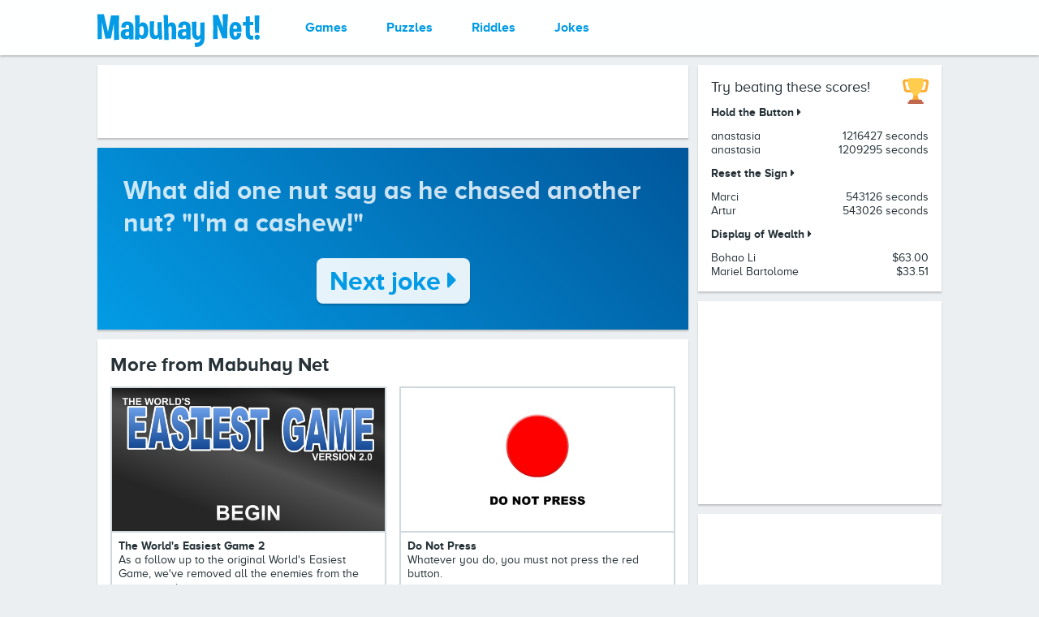

--- FILE ---
content_type: text/html; charset=UTF-8
request_url: https://www.mabuhaynet.com/jokes/nut-chase
body_size: 2283
content:
<!DOCTYPE html>
<html>
<head>
  <meta charset="utf-8">
  <meta name="viewport" content="width=1072" />
  <meta name="description" content="What did one nut say as he chased another nut?" />
  <meta property="og:url" content="https://www.mabuhaynet.com/jokes/nut-chase" />
  <meta property="og:title" content="What did one nut say... &middot; Mabuhay Net!" />
  <meta property="og:description" content="What did one nut say as he chased another nut?" />
  <meta property="og:image" content="https://www.mabuhaynet.com/images/jokes/nut-chase" />
  <meta property="og:image:height" content="315" />
  <meta property="og:image:width" content="600" />
  <title>What did one nut say... &middot; Mabuhay Net!</title>
  <link rel="stylesheet" type="text/css" href="/css/reset.css" />
  <link rel="stylesheet" type="text/css" href="/css/style.css" />
  <link rel="icon" href="/favicon.ico">
  <script>
    (function(i,s,o,g,r,a,m){i['GoogleAnalyticsObject']=r;i[r]=i[r]||function(){
    (i[r].q=i[r].q||[]).push(arguments)},i[r].l=1*new Date();a=s.createElement(o),
    m=s.getElementsByTagName(o)[0];a.async=1;a.src=g;m.parentNode.insertBefore(a,m)
    })(window,document,'script','//www.google-analytics.com/analytics.js','ga');
    ga('create', 'UA-46766425-3', 'auto');
    ga('send', 'pageview');
  </script>
</head>
<body>
  <header class="header">
    <section class="header__center centered-section">
      <a class="header__logo-link" href="/">
        <h1><img class="header__logo" src="/images/logo.svg" alt="Mabuhay Net!" /></h1>
      </a>
      <ul class="menu">
        <li class="menu__item"><a class="menu__link" href="/games">Games</a></li>
        <li class="menu__item"><a class="menu__link" href="/puzzles">Puzzles</a></li>
        <li class="menu__item"><a class="menu__link" href="/riddles">Riddles</a></li>
        <li class="menu__item"><a class="menu__link" href="/jokes">Jokes</a></li>
      </ul>
      <iframe class="header__fb" src="https://www.facebook.com/plugins/like.php?href=https%3A%2F%2Fwww.facebook.com%2Fpg%2FThe-Worlds-Easiest-Game-177207604670%2F&width=300&layout=standard&action=like&size=large&show_faces=false&share=false&height=21&appId=116929455034010" width="300" height="28" style="border:none;overflow:hidden" scrolling="no" frameborder="0" allowTransparency="true"></iframe>
    </section>
  </header>
  <div class="content centered-section">
    <div class="content__left">
      <section class="container container--ad">
        <script async src="//pagead2.googlesyndication.com/pagead/js/adsbygoogle.js"></script>
        <ins class="adsbygoogle"
             style="display:inline-block;width:728px;height:90px"
             data-ad-client="ca-pub-3786215251704537"
             data-ad-slot="4413200925"></ins>
        <script>
          (adsbygoogle = window.adsbygoogle || []).push({});
        </script>
      </section>
      <main class="main">
        <section class="container joke">
  <p>What did one nut say as he chased another nut? &quot;I&#039;m a cashew!&quot;</p>  <p class="centered"><a class="joke__link button button--inverse" href="/jokes/steal-mixer">Next joke <i class="fas fa-caret-right"></i></a></p>
</section>
<section class="container">
  <h2>More from Mabuhay Net</h2>
  <div class="directory">
      <figure class="directory__entry">
      <a href="/games/the-worlds-easiest-game-2">
        <img class="directory__entry-image" src="/images/games/the-worlds-easiest-game-2.jpg" alt="The World&#039;s Easiest Game 2" />
      </a>
      <figcaption class="directory__entry-caption">
        <h3 class="directory__entry-title">
          <a href="/games/the-worlds-easiest-game-2">The World&#039;s Easiest Game 2</a>
        </h3>
        <p>As a follow up to the original World&#039;s Easiest Game, we&#039;ve removed all the enemies from the newer version.</p>
      </figcaption>
    </figure>
      <figure class="directory__entry">
      <a href="/games/do-not-press">
        <img class="directory__entry-image" src="/images/games/do-not-press.jpg" alt="Do Not Press" />
      </a>
      <figcaption class="directory__entry-caption">
        <h3 class="directory__entry-title">
          <a href="/games/do-not-press">Do Not Press</a>
        </h3>
        <p>Whatever you do, you must not press the red button.</p>
      </figcaption>
    </figure>
      <figure class="directory__entry">
      <a href="/games/hold-the-button">
        <img class="directory__entry-image" src="/images/games/hold-the-button.jpg" alt="Hold the Button" />
      </a>
      <figcaption class="directory__entry-caption">
        <h3 class="directory__entry-title">
          <a href="/games/hold-the-button">Hold the Button</a>
        </h3>
        <p>Press and hold the button for a long as you can endure. You might even get on the leaderboard!</p>
      </figcaption>
    </figure>
      <figure class="directory__entry">
      <a href="/games/word-magnets">
        <img class="directory__entry-image" src="/images/games/word-magnets.jpg" alt="Word Magnets" />
      </a>
      <figcaption class="directory__entry-caption">
        <h3 class="directory__entry-title">
          <a href="/games/word-magnets">Word Magnets</a>
        </h3>
        <p>Just like word magnets you might find on a fridge, but online!</p>
      </figcaption>
    </figure>
  </div>  <p><a href="/games">More games</a></p>
</section>      </main>
    </div>
    <aside class="content__right">
      <section class="leaderboard container">
        <img class="leaderboard__trophy" src="/images/emoji/trophy.svg" />
        <h2 class="leaderboard__title">Try beating these scores!</h2>
        <h3><a href="/games/hold-the-button">Hold the Button <i class="fas fa-caret-right"></i></a></h3>
        <ul class="leaderboard__entries">
                      <li class="leaderboard__entry"><span class="leaderboard__name truncate">anastasia</span> <span class="leaderboard__score">1216427 seconds</span></li>
                      <li class="leaderboard__entry"><span class="leaderboard__name truncate">anastasia</span> <span class="leaderboard__score">1209295 seconds</span></li>
                  </ul>
        <h3><a href="/games/reset-the-sign">Reset the Sign <i class="fas fa-caret-right"></i></a></h3>
        <ul class="leaderboard__entries">
                      <li class="leaderboard__entry"><span class="leaderboard__name truncate">Marci</span> <span class="leaderboard__score">543126 seconds</span></li>
                      <li class="leaderboard__entry"><span class="leaderboard__name truncate">Artur</span> <span class="leaderboard__score">543026 seconds</span></li>
                  </ul>
        <h3><a href="https://www.displayofwealth.com/">Display of Wealth <i class="fas fa-caret-right"></i></a></h3>
        <ul class="leaderboard__entries">
          <li class="leaderboard__entry"><span class="leaderboard__name truncate">Bohao Li</span> <span class="leaderboard__score">$63.00</span></li>
          <li class="leaderboard__entry"><span class="leaderboard__name truncate">Mariel Bartolome</span> <span class="leaderboard__score">$33.51</span></li>
        </ul>
      </section>
      <div class="ads">
        <section class="container container--ad">
          <script async src="//pagead2.googlesyndication.com/pagead/js/adsbygoogle.js"></script>
          <ins class="adsbygoogle"
               style="display:inline-block;width:300px;height:250px"
               data-ad-client="ca-pub-3786215251704537"
               data-ad-slot="3741804000"></ins>
          <script>
            (adsbygoogle = window.adsbygoogle || []).push({});
          </script>
        </section>
        <section class="container container--ad">
          <script async src="//pagead2.googlesyndication.com/pagead/js/adsbygoogle.js"></script>
          <ins class="adsbygoogle"
               style="display:inline-block;width:300px;height:250px"
               data-ad-client="ca-pub-3786215251704537"
               data-ad-slot="3741804000"></ins>
          <script>
            (adsbygoogle = window.adsbygoogle || []).push({});
          </script>
        </section>
      </div>
    </aside>
  </div>
  <footer class="footer centered-section">
    <p>Copyright &copy; 2026, Mabuhay Net. All rights reserved.<br />Created by <a href="https://www.neilpomerleau.com/" target="_blank">Neil Pomerleau</a></p>
  </footer>
  <script defer src="https://use.fontawesome.com/releases/v5.0.2/js/all.js"></script>
  <script defer src="/js/main.js"></script>
    <script defer src="https://static.cloudflareinsights.com/beacon.min.js/vcd15cbe7772f49c399c6a5babf22c1241717689176015" integrity="sha512-ZpsOmlRQV6y907TI0dKBHq9Md29nnaEIPlkf84rnaERnq6zvWvPUqr2ft8M1aS28oN72PdrCzSjY4U6VaAw1EQ==" data-cf-beacon='{"version":"2024.11.0","token":"da6204c2356541028ef471ff7a077ef0","r":1,"server_timing":{"name":{"cfCacheStatus":true,"cfEdge":true,"cfExtPri":true,"cfL4":true,"cfOrigin":true,"cfSpeedBrain":true},"location_startswith":null}}' crossorigin="anonymous"></script>
</body>
</html>

--- FILE ---
content_type: text/html; charset=utf-8
request_url: https://www.google.com/recaptcha/api2/aframe
body_size: 265
content:
<!DOCTYPE HTML><html><head><meta http-equiv="content-type" content="text/html; charset=UTF-8"></head><body><script nonce="yusm4de8Ux5SNKAibbTdYw">/** Anti-fraud and anti-abuse applications only. See google.com/recaptcha */ try{var clients={'sodar':'https://pagead2.googlesyndication.com/pagead/sodar?'};window.addEventListener("message",function(a){try{if(a.source===window.parent){var b=JSON.parse(a.data);var c=clients[b['id']];if(c){var d=document.createElement('img');d.src=c+b['params']+'&rc='+(localStorage.getItem("rc::a")?sessionStorage.getItem("rc::b"):"");window.document.body.appendChild(d);sessionStorage.setItem("rc::e",parseInt(sessionStorage.getItem("rc::e")||0)+1);localStorage.setItem("rc::h",'1768918218496');}}}catch(b){}});window.parent.postMessage("_grecaptcha_ready", "*");}catch(b){}</script></body></html>

--- FILE ---
content_type: application/javascript
request_url: https://www.mabuhaynet.com/js/main.js
body_size: -153
content:
(function() {

  // Sticky ads

  var ads = document.querySelector('.ads');
  var leaderboard = document.querySelector('.leaderboard');
  var stickyThreshold = leaderboard.offsetHeight + 12;

  document.addEventListener('scroll', function() {
    var scrollPosition = document.documentElement.scrollTop;
    if (ads) {
      if (scrollPosition > stickyThreshold) {
        ads.classList.add('ads--sticky');
      } else {
        ads.classList.remove('ads--sticky');
      }
    }
  });

})();